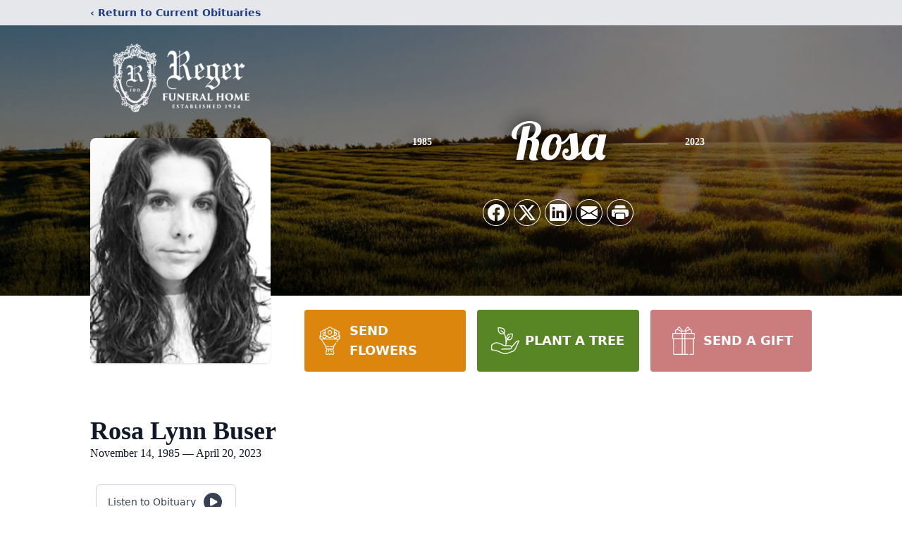

--- FILE ---
content_type: text/html; charset=utf-8
request_url: https://www.google.com/recaptcha/enterprise/anchor?ar=1&k=6LfjAMsqAAAAAEjKbtl7YJ1m89UYipi8fvqVkuTR&co=aHR0cHM6Ly93d3cucmVnZXJmdW5lcmFsaG9tZS5jb206NDQz&hl=en&type=image&v=PoyoqOPhxBO7pBk68S4YbpHZ&theme=light&size=invisible&badge=bottomright&anchor-ms=20000&execute-ms=30000&cb=u4m7mbuzfy9k
body_size: 48450
content:
<!DOCTYPE HTML><html dir="ltr" lang="en"><head><meta http-equiv="Content-Type" content="text/html; charset=UTF-8">
<meta http-equiv="X-UA-Compatible" content="IE=edge">
<title>reCAPTCHA</title>
<style type="text/css">
/* cyrillic-ext */
@font-face {
  font-family: 'Roboto';
  font-style: normal;
  font-weight: 400;
  font-stretch: 100%;
  src: url(//fonts.gstatic.com/s/roboto/v48/KFO7CnqEu92Fr1ME7kSn66aGLdTylUAMa3GUBHMdazTgWw.woff2) format('woff2');
  unicode-range: U+0460-052F, U+1C80-1C8A, U+20B4, U+2DE0-2DFF, U+A640-A69F, U+FE2E-FE2F;
}
/* cyrillic */
@font-face {
  font-family: 'Roboto';
  font-style: normal;
  font-weight: 400;
  font-stretch: 100%;
  src: url(//fonts.gstatic.com/s/roboto/v48/KFO7CnqEu92Fr1ME7kSn66aGLdTylUAMa3iUBHMdazTgWw.woff2) format('woff2');
  unicode-range: U+0301, U+0400-045F, U+0490-0491, U+04B0-04B1, U+2116;
}
/* greek-ext */
@font-face {
  font-family: 'Roboto';
  font-style: normal;
  font-weight: 400;
  font-stretch: 100%;
  src: url(//fonts.gstatic.com/s/roboto/v48/KFO7CnqEu92Fr1ME7kSn66aGLdTylUAMa3CUBHMdazTgWw.woff2) format('woff2');
  unicode-range: U+1F00-1FFF;
}
/* greek */
@font-face {
  font-family: 'Roboto';
  font-style: normal;
  font-weight: 400;
  font-stretch: 100%;
  src: url(//fonts.gstatic.com/s/roboto/v48/KFO7CnqEu92Fr1ME7kSn66aGLdTylUAMa3-UBHMdazTgWw.woff2) format('woff2');
  unicode-range: U+0370-0377, U+037A-037F, U+0384-038A, U+038C, U+038E-03A1, U+03A3-03FF;
}
/* math */
@font-face {
  font-family: 'Roboto';
  font-style: normal;
  font-weight: 400;
  font-stretch: 100%;
  src: url(//fonts.gstatic.com/s/roboto/v48/KFO7CnqEu92Fr1ME7kSn66aGLdTylUAMawCUBHMdazTgWw.woff2) format('woff2');
  unicode-range: U+0302-0303, U+0305, U+0307-0308, U+0310, U+0312, U+0315, U+031A, U+0326-0327, U+032C, U+032F-0330, U+0332-0333, U+0338, U+033A, U+0346, U+034D, U+0391-03A1, U+03A3-03A9, U+03B1-03C9, U+03D1, U+03D5-03D6, U+03F0-03F1, U+03F4-03F5, U+2016-2017, U+2034-2038, U+203C, U+2040, U+2043, U+2047, U+2050, U+2057, U+205F, U+2070-2071, U+2074-208E, U+2090-209C, U+20D0-20DC, U+20E1, U+20E5-20EF, U+2100-2112, U+2114-2115, U+2117-2121, U+2123-214F, U+2190, U+2192, U+2194-21AE, U+21B0-21E5, U+21F1-21F2, U+21F4-2211, U+2213-2214, U+2216-22FF, U+2308-230B, U+2310, U+2319, U+231C-2321, U+2336-237A, U+237C, U+2395, U+239B-23B7, U+23D0, U+23DC-23E1, U+2474-2475, U+25AF, U+25B3, U+25B7, U+25BD, U+25C1, U+25CA, U+25CC, U+25FB, U+266D-266F, U+27C0-27FF, U+2900-2AFF, U+2B0E-2B11, U+2B30-2B4C, U+2BFE, U+3030, U+FF5B, U+FF5D, U+1D400-1D7FF, U+1EE00-1EEFF;
}
/* symbols */
@font-face {
  font-family: 'Roboto';
  font-style: normal;
  font-weight: 400;
  font-stretch: 100%;
  src: url(//fonts.gstatic.com/s/roboto/v48/KFO7CnqEu92Fr1ME7kSn66aGLdTylUAMaxKUBHMdazTgWw.woff2) format('woff2');
  unicode-range: U+0001-000C, U+000E-001F, U+007F-009F, U+20DD-20E0, U+20E2-20E4, U+2150-218F, U+2190, U+2192, U+2194-2199, U+21AF, U+21E6-21F0, U+21F3, U+2218-2219, U+2299, U+22C4-22C6, U+2300-243F, U+2440-244A, U+2460-24FF, U+25A0-27BF, U+2800-28FF, U+2921-2922, U+2981, U+29BF, U+29EB, U+2B00-2BFF, U+4DC0-4DFF, U+FFF9-FFFB, U+10140-1018E, U+10190-1019C, U+101A0, U+101D0-101FD, U+102E0-102FB, U+10E60-10E7E, U+1D2C0-1D2D3, U+1D2E0-1D37F, U+1F000-1F0FF, U+1F100-1F1AD, U+1F1E6-1F1FF, U+1F30D-1F30F, U+1F315, U+1F31C, U+1F31E, U+1F320-1F32C, U+1F336, U+1F378, U+1F37D, U+1F382, U+1F393-1F39F, U+1F3A7-1F3A8, U+1F3AC-1F3AF, U+1F3C2, U+1F3C4-1F3C6, U+1F3CA-1F3CE, U+1F3D4-1F3E0, U+1F3ED, U+1F3F1-1F3F3, U+1F3F5-1F3F7, U+1F408, U+1F415, U+1F41F, U+1F426, U+1F43F, U+1F441-1F442, U+1F444, U+1F446-1F449, U+1F44C-1F44E, U+1F453, U+1F46A, U+1F47D, U+1F4A3, U+1F4B0, U+1F4B3, U+1F4B9, U+1F4BB, U+1F4BF, U+1F4C8-1F4CB, U+1F4D6, U+1F4DA, U+1F4DF, U+1F4E3-1F4E6, U+1F4EA-1F4ED, U+1F4F7, U+1F4F9-1F4FB, U+1F4FD-1F4FE, U+1F503, U+1F507-1F50B, U+1F50D, U+1F512-1F513, U+1F53E-1F54A, U+1F54F-1F5FA, U+1F610, U+1F650-1F67F, U+1F687, U+1F68D, U+1F691, U+1F694, U+1F698, U+1F6AD, U+1F6B2, U+1F6B9-1F6BA, U+1F6BC, U+1F6C6-1F6CF, U+1F6D3-1F6D7, U+1F6E0-1F6EA, U+1F6F0-1F6F3, U+1F6F7-1F6FC, U+1F700-1F7FF, U+1F800-1F80B, U+1F810-1F847, U+1F850-1F859, U+1F860-1F887, U+1F890-1F8AD, U+1F8B0-1F8BB, U+1F8C0-1F8C1, U+1F900-1F90B, U+1F93B, U+1F946, U+1F984, U+1F996, U+1F9E9, U+1FA00-1FA6F, U+1FA70-1FA7C, U+1FA80-1FA89, U+1FA8F-1FAC6, U+1FACE-1FADC, U+1FADF-1FAE9, U+1FAF0-1FAF8, U+1FB00-1FBFF;
}
/* vietnamese */
@font-face {
  font-family: 'Roboto';
  font-style: normal;
  font-weight: 400;
  font-stretch: 100%;
  src: url(//fonts.gstatic.com/s/roboto/v48/KFO7CnqEu92Fr1ME7kSn66aGLdTylUAMa3OUBHMdazTgWw.woff2) format('woff2');
  unicode-range: U+0102-0103, U+0110-0111, U+0128-0129, U+0168-0169, U+01A0-01A1, U+01AF-01B0, U+0300-0301, U+0303-0304, U+0308-0309, U+0323, U+0329, U+1EA0-1EF9, U+20AB;
}
/* latin-ext */
@font-face {
  font-family: 'Roboto';
  font-style: normal;
  font-weight: 400;
  font-stretch: 100%;
  src: url(//fonts.gstatic.com/s/roboto/v48/KFO7CnqEu92Fr1ME7kSn66aGLdTylUAMa3KUBHMdazTgWw.woff2) format('woff2');
  unicode-range: U+0100-02BA, U+02BD-02C5, U+02C7-02CC, U+02CE-02D7, U+02DD-02FF, U+0304, U+0308, U+0329, U+1D00-1DBF, U+1E00-1E9F, U+1EF2-1EFF, U+2020, U+20A0-20AB, U+20AD-20C0, U+2113, U+2C60-2C7F, U+A720-A7FF;
}
/* latin */
@font-face {
  font-family: 'Roboto';
  font-style: normal;
  font-weight: 400;
  font-stretch: 100%;
  src: url(//fonts.gstatic.com/s/roboto/v48/KFO7CnqEu92Fr1ME7kSn66aGLdTylUAMa3yUBHMdazQ.woff2) format('woff2');
  unicode-range: U+0000-00FF, U+0131, U+0152-0153, U+02BB-02BC, U+02C6, U+02DA, U+02DC, U+0304, U+0308, U+0329, U+2000-206F, U+20AC, U+2122, U+2191, U+2193, U+2212, U+2215, U+FEFF, U+FFFD;
}
/* cyrillic-ext */
@font-face {
  font-family: 'Roboto';
  font-style: normal;
  font-weight: 500;
  font-stretch: 100%;
  src: url(//fonts.gstatic.com/s/roboto/v48/KFO7CnqEu92Fr1ME7kSn66aGLdTylUAMa3GUBHMdazTgWw.woff2) format('woff2');
  unicode-range: U+0460-052F, U+1C80-1C8A, U+20B4, U+2DE0-2DFF, U+A640-A69F, U+FE2E-FE2F;
}
/* cyrillic */
@font-face {
  font-family: 'Roboto';
  font-style: normal;
  font-weight: 500;
  font-stretch: 100%;
  src: url(//fonts.gstatic.com/s/roboto/v48/KFO7CnqEu92Fr1ME7kSn66aGLdTylUAMa3iUBHMdazTgWw.woff2) format('woff2');
  unicode-range: U+0301, U+0400-045F, U+0490-0491, U+04B0-04B1, U+2116;
}
/* greek-ext */
@font-face {
  font-family: 'Roboto';
  font-style: normal;
  font-weight: 500;
  font-stretch: 100%;
  src: url(//fonts.gstatic.com/s/roboto/v48/KFO7CnqEu92Fr1ME7kSn66aGLdTylUAMa3CUBHMdazTgWw.woff2) format('woff2');
  unicode-range: U+1F00-1FFF;
}
/* greek */
@font-face {
  font-family: 'Roboto';
  font-style: normal;
  font-weight: 500;
  font-stretch: 100%;
  src: url(//fonts.gstatic.com/s/roboto/v48/KFO7CnqEu92Fr1ME7kSn66aGLdTylUAMa3-UBHMdazTgWw.woff2) format('woff2');
  unicode-range: U+0370-0377, U+037A-037F, U+0384-038A, U+038C, U+038E-03A1, U+03A3-03FF;
}
/* math */
@font-face {
  font-family: 'Roboto';
  font-style: normal;
  font-weight: 500;
  font-stretch: 100%;
  src: url(//fonts.gstatic.com/s/roboto/v48/KFO7CnqEu92Fr1ME7kSn66aGLdTylUAMawCUBHMdazTgWw.woff2) format('woff2');
  unicode-range: U+0302-0303, U+0305, U+0307-0308, U+0310, U+0312, U+0315, U+031A, U+0326-0327, U+032C, U+032F-0330, U+0332-0333, U+0338, U+033A, U+0346, U+034D, U+0391-03A1, U+03A3-03A9, U+03B1-03C9, U+03D1, U+03D5-03D6, U+03F0-03F1, U+03F4-03F5, U+2016-2017, U+2034-2038, U+203C, U+2040, U+2043, U+2047, U+2050, U+2057, U+205F, U+2070-2071, U+2074-208E, U+2090-209C, U+20D0-20DC, U+20E1, U+20E5-20EF, U+2100-2112, U+2114-2115, U+2117-2121, U+2123-214F, U+2190, U+2192, U+2194-21AE, U+21B0-21E5, U+21F1-21F2, U+21F4-2211, U+2213-2214, U+2216-22FF, U+2308-230B, U+2310, U+2319, U+231C-2321, U+2336-237A, U+237C, U+2395, U+239B-23B7, U+23D0, U+23DC-23E1, U+2474-2475, U+25AF, U+25B3, U+25B7, U+25BD, U+25C1, U+25CA, U+25CC, U+25FB, U+266D-266F, U+27C0-27FF, U+2900-2AFF, U+2B0E-2B11, U+2B30-2B4C, U+2BFE, U+3030, U+FF5B, U+FF5D, U+1D400-1D7FF, U+1EE00-1EEFF;
}
/* symbols */
@font-face {
  font-family: 'Roboto';
  font-style: normal;
  font-weight: 500;
  font-stretch: 100%;
  src: url(//fonts.gstatic.com/s/roboto/v48/KFO7CnqEu92Fr1ME7kSn66aGLdTylUAMaxKUBHMdazTgWw.woff2) format('woff2');
  unicode-range: U+0001-000C, U+000E-001F, U+007F-009F, U+20DD-20E0, U+20E2-20E4, U+2150-218F, U+2190, U+2192, U+2194-2199, U+21AF, U+21E6-21F0, U+21F3, U+2218-2219, U+2299, U+22C4-22C6, U+2300-243F, U+2440-244A, U+2460-24FF, U+25A0-27BF, U+2800-28FF, U+2921-2922, U+2981, U+29BF, U+29EB, U+2B00-2BFF, U+4DC0-4DFF, U+FFF9-FFFB, U+10140-1018E, U+10190-1019C, U+101A0, U+101D0-101FD, U+102E0-102FB, U+10E60-10E7E, U+1D2C0-1D2D3, U+1D2E0-1D37F, U+1F000-1F0FF, U+1F100-1F1AD, U+1F1E6-1F1FF, U+1F30D-1F30F, U+1F315, U+1F31C, U+1F31E, U+1F320-1F32C, U+1F336, U+1F378, U+1F37D, U+1F382, U+1F393-1F39F, U+1F3A7-1F3A8, U+1F3AC-1F3AF, U+1F3C2, U+1F3C4-1F3C6, U+1F3CA-1F3CE, U+1F3D4-1F3E0, U+1F3ED, U+1F3F1-1F3F3, U+1F3F5-1F3F7, U+1F408, U+1F415, U+1F41F, U+1F426, U+1F43F, U+1F441-1F442, U+1F444, U+1F446-1F449, U+1F44C-1F44E, U+1F453, U+1F46A, U+1F47D, U+1F4A3, U+1F4B0, U+1F4B3, U+1F4B9, U+1F4BB, U+1F4BF, U+1F4C8-1F4CB, U+1F4D6, U+1F4DA, U+1F4DF, U+1F4E3-1F4E6, U+1F4EA-1F4ED, U+1F4F7, U+1F4F9-1F4FB, U+1F4FD-1F4FE, U+1F503, U+1F507-1F50B, U+1F50D, U+1F512-1F513, U+1F53E-1F54A, U+1F54F-1F5FA, U+1F610, U+1F650-1F67F, U+1F687, U+1F68D, U+1F691, U+1F694, U+1F698, U+1F6AD, U+1F6B2, U+1F6B9-1F6BA, U+1F6BC, U+1F6C6-1F6CF, U+1F6D3-1F6D7, U+1F6E0-1F6EA, U+1F6F0-1F6F3, U+1F6F7-1F6FC, U+1F700-1F7FF, U+1F800-1F80B, U+1F810-1F847, U+1F850-1F859, U+1F860-1F887, U+1F890-1F8AD, U+1F8B0-1F8BB, U+1F8C0-1F8C1, U+1F900-1F90B, U+1F93B, U+1F946, U+1F984, U+1F996, U+1F9E9, U+1FA00-1FA6F, U+1FA70-1FA7C, U+1FA80-1FA89, U+1FA8F-1FAC6, U+1FACE-1FADC, U+1FADF-1FAE9, U+1FAF0-1FAF8, U+1FB00-1FBFF;
}
/* vietnamese */
@font-face {
  font-family: 'Roboto';
  font-style: normal;
  font-weight: 500;
  font-stretch: 100%;
  src: url(//fonts.gstatic.com/s/roboto/v48/KFO7CnqEu92Fr1ME7kSn66aGLdTylUAMa3OUBHMdazTgWw.woff2) format('woff2');
  unicode-range: U+0102-0103, U+0110-0111, U+0128-0129, U+0168-0169, U+01A0-01A1, U+01AF-01B0, U+0300-0301, U+0303-0304, U+0308-0309, U+0323, U+0329, U+1EA0-1EF9, U+20AB;
}
/* latin-ext */
@font-face {
  font-family: 'Roboto';
  font-style: normal;
  font-weight: 500;
  font-stretch: 100%;
  src: url(//fonts.gstatic.com/s/roboto/v48/KFO7CnqEu92Fr1ME7kSn66aGLdTylUAMa3KUBHMdazTgWw.woff2) format('woff2');
  unicode-range: U+0100-02BA, U+02BD-02C5, U+02C7-02CC, U+02CE-02D7, U+02DD-02FF, U+0304, U+0308, U+0329, U+1D00-1DBF, U+1E00-1E9F, U+1EF2-1EFF, U+2020, U+20A0-20AB, U+20AD-20C0, U+2113, U+2C60-2C7F, U+A720-A7FF;
}
/* latin */
@font-face {
  font-family: 'Roboto';
  font-style: normal;
  font-weight: 500;
  font-stretch: 100%;
  src: url(//fonts.gstatic.com/s/roboto/v48/KFO7CnqEu92Fr1ME7kSn66aGLdTylUAMa3yUBHMdazQ.woff2) format('woff2');
  unicode-range: U+0000-00FF, U+0131, U+0152-0153, U+02BB-02BC, U+02C6, U+02DA, U+02DC, U+0304, U+0308, U+0329, U+2000-206F, U+20AC, U+2122, U+2191, U+2193, U+2212, U+2215, U+FEFF, U+FFFD;
}
/* cyrillic-ext */
@font-face {
  font-family: 'Roboto';
  font-style: normal;
  font-weight: 900;
  font-stretch: 100%;
  src: url(//fonts.gstatic.com/s/roboto/v48/KFO7CnqEu92Fr1ME7kSn66aGLdTylUAMa3GUBHMdazTgWw.woff2) format('woff2');
  unicode-range: U+0460-052F, U+1C80-1C8A, U+20B4, U+2DE0-2DFF, U+A640-A69F, U+FE2E-FE2F;
}
/* cyrillic */
@font-face {
  font-family: 'Roboto';
  font-style: normal;
  font-weight: 900;
  font-stretch: 100%;
  src: url(//fonts.gstatic.com/s/roboto/v48/KFO7CnqEu92Fr1ME7kSn66aGLdTylUAMa3iUBHMdazTgWw.woff2) format('woff2');
  unicode-range: U+0301, U+0400-045F, U+0490-0491, U+04B0-04B1, U+2116;
}
/* greek-ext */
@font-face {
  font-family: 'Roboto';
  font-style: normal;
  font-weight: 900;
  font-stretch: 100%;
  src: url(//fonts.gstatic.com/s/roboto/v48/KFO7CnqEu92Fr1ME7kSn66aGLdTylUAMa3CUBHMdazTgWw.woff2) format('woff2');
  unicode-range: U+1F00-1FFF;
}
/* greek */
@font-face {
  font-family: 'Roboto';
  font-style: normal;
  font-weight: 900;
  font-stretch: 100%;
  src: url(//fonts.gstatic.com/s/roboto/v48/KFO7CnqEu92Fr1ME7kSn66aGLdTylUAMa3-UBHMdazTgWw.woff2) format('woff2');
  unicode-range: U+0370-0377, U+037A-037F, U+0384-038A, U+038C, U+038E-03A1, U+03A3-03FF;
}
/* math */
@font-face {
  font-family: 'Roboto';
  font-style: normal;
  font-weight: 900;
  font-stretch: 100%;
  src: url(//fonts.gstatic.com/s/roboto/v48/KFO7CnqEu92Fr1ME7kSn66aGLdTylUAMawCUBHMdazTgWw.woff2) format('woff2');
  unicode-range: U+0302-0303, U+0305, U+0307-0308, U+0310, U+0312, U+0315, U+031A, U+0326-0327, U+032C, U+032F-0330, U+0332-0333, U+0338, U+033A, U+0346, U+034D, U+0391-03A1, U+03A3-03A9, U+03B1-03C9, U+03D1, U+03D5-03D6, U+03F0-03F1, U+03F4-03F5, U+2016-2017, U+2034-2038, U+203C, U+2040, U+2043, U+2047, U+2050, U+2057, U+205F, U+2070-2071, U+2074-208E, U+2090-209C, U+20D0-20DC, U+20E1, U+20E5-20EF, U+2100-2112, U+2114-2115, U+2117-2121, U+2123-214F, U+2190, U+2192, U+2194-21AE, U+21B0-21E5, U+21F1-21F2, U+21F4-2211, U+2213-2214, U+2216-22FF, U+2308-230B, U+2310, U+2319, U+231C-2321, U+2336-237A, U+237C, U+2395, U+239B-23B7, U+23D0, U+23DC-23E1, U+2474-2475, U+25AF, U+25B3, U+25B7, U+25BD, U+25C1, U+25CA, U+25CC, U+25FB, U+266D-266F, U+27C0-27FF, U+2900-2AFF, U+2B0E-2B11, U+2B30-2B4C, U+2BFE, U+3030, U+FF5B, U+FF5D, U+1D400-1D7FF, U+1EE00-1EEFF;
}
/* symbols */
@font-face {
  font-family: 'Roboto';
  font-style: normal;
  font-weight: 900;
  font-stretch: 100%;
  src: url(//fonts.gstatic.com/s/roboto/v48/KFO7CnqEu92Fr1ME7kSn66aGLdTylUAMaxKUBHMdazTgWw.woff2) format('woff2');
  unicode-range: U+0001-000C, U+000E-001F, U+007F-009F, U+20DD-20E0, U+20E2-20E4, U+2150-218F, U+2190, U+2192, U+2194-2199, U+21AF, U+21E6-21F0, U+21F3, U+2218-2219, U+2299, U+22C4-22C6, U+2300-243F, U+2440-244A, U+2460-24FF, U+25A0-27BF, U+2800-28FF, U+2921-2922, U+2981, U+29BF, U+29EB, U+2B00-2BFF, U+4DC0-4DFF, U+FFF9-FFFB, U+10140-1018E, U+10190-1019C, U+101A0, U+101D0-101FD, U+102E0-102FB, U+10E60-10E7E, U+1D2C0-1D2D3, U+1D2E0-1D37F, U+1F000-1F0FF, U+1F100-1F1AD, U+1F1E6-1F1FF, U+1F30D-1F30F, U+1F315, U+1F31C, U+1F31E, U+1F320-1F32C, U+1F336, U+1F378, U+1F37D, U+1F382, U+1F393-1F39F, U+1F3A7-1F3A8, U+1F3AC-1F3AF, U+1F3C2, U+1F3C4-1F3C6, U+1F3CA-1F3CE, U+1F3D4-1F3E0, U+1F3ED, U+1F3F1-1F3F3, U+1F3F5-1F3F7, U+1F408, U+1F415, U+1F41F, U+1F426, U+1F43F, U+1F441-1F442, U+1F444, U+1F446-1F449, U+1F44C-1F44E, U+1F453, U+1F46A, U+1F47D, U+1F4A3, U+1F4B0, U+1F4B3, U+1F4B9, U+1F4BB, U+1F4BF, U+1F4C8-1F4CB, U+1F4D6, U+1F4DA, U+1F4DF, U+1F4E3-1F4E6, U+1F4EA-1F4ED, U+1F4F7, U+1F4F9-1F4FB, U+1F4FD-1F4FE, U+1F503, U+1F507-1F50B, U+1F50D, U+1F512-1F513, U+1F53E-1F54A, U+1F54F-1F5FA, U+1F610, U+1F650-1F67F, U+1F687, U+1F68D, U+1F691, U+1F694, U+1F698, U+1F6AD, U+1F6B2, U+1F6B9-1F6BA, U+1F6BC, U+1F6C6-1F6CF, U+1F6D3-1F6D7, U+1F6E0-1F6EA, U+1F6F0-1F6F3, U+1F6F7-1F6FC, U+1F700-1F7FF, U+1F800-1F80B, U+1F810-1F847, U+1F850-1F859, U+1F860-1F887, U+1F890-1F8AD, U+1F8B0-1F8BB, U+1F8C0-1F8C1, U+1F900-1F90B, U+1F93B, U+1F946, U+1F984, U+1F996, U+1F9E9, U+1FA00-1FA6F, U+1FA70-1FA7C, U+1FA80-1FA89, U+1FA8F-1FAC6, U+1FACE-1FADC, U+1FADF-1FAE9, U+1FAF0-1FAF8, U+1FB00-1FBFF;
}
/* vietnamese */
@font-face {
  font-family: 'Roboto';
  font-style: normal;
  font-weight: 900;
  font-stretch: 100%;
  src: url(//fonts.gstatic.com/s/roboto/v48/KFO7CnqEu92Fr1ME7kSn66aGLdTylUAMa3OUBHMdazTgWw.woff2) format('woff2');
  unicode-range: U+0102-0103, U+0110-0111, U+0128-0129, U+0168-0169, U+01A0-01A1, U+01AF-01B0, U+0300-0301, U+0303-0304, U+0308-0309, U+0323, U+0329, U+1EA0-1EF9, U+20AB;
}
/* latin-ext */
@font-face {
  font-family: 'Roboto';
  font-style: normal;
  font-weight: 900;
  font-stretch: 100%;
  src: url(//fonts.gstatic.com/s/roboto/v48/KFO7CnqEu92Fr1ME7kSn66aGLdTylUAMa3KUBHMdazTgWw.woff2) format('woff2');
  unicode-range: U+0100-02BA, U+02BD-02C5, U+02C7-02CC, U+02CE-02D7, U+02DD-02FF, U+0304, U+0308, U+0329, U+1D00-1DBF, U+1E00-1E9F, U+1EF2-1EFF, U+2020, U+20A0-20AB, U+20AD-20C0, U+2113, U+2C60-2C7F, U+A720-A7FF;
}
/* latin */
@font-face {
  font-family: 'Roboto';
  font-style: normal;
  font-weight: 900;
  font-stretch: 100%;
  src: url(//fonts.gstatic.com/s/roboto/v48/KFO7CnqEu92Fr1ME7kSn66aGLdTylUAMa3yUBHMdazQ.woff2) format('woff2');
  unicode-range: U+0000-00FF, U+0131, U+0152-0153, U+02BB-02BC, U+02C6, U+02DA, U+02DC, U+0304, U+0308, U+0329, U+2000-206F, U+20AC, U+2122, U+2191, U+2193, U+2212, U+2215, U+FEFF, U+FFFD;
}

</style>
<link rel="stylesheet" type="text/css" href="https://www.gstatic.com/recaptcha/releases/PoyoqOPhxBO7pBk68S4YbpHZ/styles__ltr.css">
<script nonce="SVOd7AF4EU_KV6JzbpFaXA" type="text/javascript">window['__recaptcha_api'] = 'https://www.google.com/recaptcha/enterprise/';</script>
<script type="text/javascript" src="https://www.gstatic.com/recaptcha/releases/PoyoqOPhxBO7pBk68S4YbpHZ/recaptcha__en.js" nonce="SVOd7AF4EU_KV6JzbpFaXA">
      
    </script></head>
<body><div id="rc-anchor-alert" class="rc-anchor-alert"></div>
<input type="hidden" id="recaptcha-token" value="[base64]">
<script type="text/javascript" nonce="SVOd7AF4EU_KV6JzbpFaXA">
      recaptcha.anchor.Main.init("[\x22ainput\x22,[\x22bgdata\x22,\x22\x22,\[base64]/[base64]/[base64]/[base64]/[base64]/[base64]/KGcoTywyNTMsTy5PKSxVRyhPLEMpKTpnKE8sMjUzLEMpLE8pKSxsKSksTykpfSxieT1mdW5jdGlvbihDLE8sdSxsKXtmb3IobD0odT1SKEMpLDApO08+MDtPLS0pbD1sPDw4fFooQyk7ZyhDLHUsbCl9LFVHPWZ1bmN0aW9uKEMsTyl7Qy5pLmxlbmd0aD4xMDQ/[base64]/[base64]/[base64]/[base64]/[base64]/[base64]/[base64]\\u003d\x22,\[base64]\x22,\[base64]/Dq0zDkGzDqArCl3cFGWF/[base64]/w6HDjsK3cMKgw6g/McKLBsKtwrQHwpYBR8Kfw5kAworCmEQiZEcEwrHCimLDp8KkM0zCusKgwp0NwonCpyLDkwAxw7MzGsKbwokLwo02ClXCjsKhw4ATwqbDvBrCvmp8J0/DtsOoES4ywokrwoVqYQLDkA3DqsKpw4o8w7nDiXgjw6UbwoJdNkXCgcKawpAlwq0IwoRpw5FRw5xowqUEYjsrwp/CqTnDt8KdwpbDhFk+E8Klw67Dm8KkFn4IHTjCmMKDahHDv8OrYsOVwobCuRFAL8KlwrYbKsO4w5dVT8KTB8KgXXN9wpXDtcOmwqXCsWkxwqpjwoXCjTXDgcKAe1VNw59Pw612ES/[base64]/CqzRZdMOlwojDngdidgZUw4PDsMKPA8ODw4zClTImBcKGTHjDvFXCpxw9w5AMJ8O5asOAw5HCiGjDq38hPsOPw795ZMO3w43Du8KRwr9/[base64]/CkMKxKR/CsMOXwqDDt8OBw44BJ1Nnwp7CgMK5w4BCC8Kew6HDj8K8EMK8w77ClcK2wrLCvmE3PsKgwrYPw7tcEsKhwoHCv8KiLivChcOrdCfDhMKHATXCicKcwqPCqVDDkEXCqsOFwqEAw6LCgcOWCH/DnRrCjWTDnsOVw7PDiDPDpDdVw6YYesKjR8OawrrCpgvDgDjCvj7CkDUoWkQNwrUAwqDCmgQVdsOoMsOAw4RNZmkDwosaMlrDvCnDp8O5w6DDkMKZwowTw5JWw5RzLcOPwrgZwp7DrsKhw4wLw5PClcKFRcOlU8OgA8O2Gh0/wq4/w5hiecOxwpQ9eivDocKnIsKyZg3CmcOAwqHDjWTCmcKlw7hCwpAAw4EKw77CoDsiP8KdbWFSCsK8w7BaPhojwr/[base64]/[base64]/CqcKSCzvDiFnDq8KhwqRNcsOVH05mw7tUwprCvcKqwohOJwxyw5XDvsKbC8Onwr/[base64]/CpQkabMKZA8OkACNIw5d0bhXDp8KVScKXwqE1aMKCVX/[base64]/Du8KPc8ODIsOpGSZ1csK4HMK0QURmFTfDosOvwoc9QMOPHXVNPzFtwrnCgcKwCW3CgHTDkGvDmjXCtMKZwokwDsOhwpHCjC3Dg8OuTQLDol8cDDhNT8O5dcK/VGfDqidEw5czNy3Dg8Kfwo/[base64]/[base64]/DlkYdw7bDnSBhw5rDnMKxwoXDqxnCnMO+w7FywqLDnUjCm8KzJSkAw5/Ckz3CvMK0JsKFY8OvahTCn180VMKLW8OrQjLCmMOYw4NKC2PDvGYzW8K/w4HDgMKDBcO6P8K/KsKSw4nDvFfDrivDo8K1V8Knwo1bwoLDnhI5bE7DoUvCj1BTTFpjwoTDtFPCo8O8c2fCn8KraMKiU8K5T1TCisK9wqHDksKpF2LDlGLDt2kXw4PCuMKUw73Cm8KkwoJDQAjCmMKFwrduacOtw6DDjFDDkcOFwp/Ci2ZaT8KSwq05FMKAwqDCqnt7OHLDpRhhw6DCg8Kfw6glcgrCuDdjw4HChXsqJmDDnDpLRcOuw7o4F8O1MCE3wonDqcKzw5vDvsOOw4HDj0rDjcO3wqjCmmHDq8Ofw4jDncKZwqtrSyDCgsKBw67DqMOqIwsxHUXDucO4w7wJX8OqR8O+w5ZXW8KFw5kmwrLCvMO/[base64]/aX9dZVInw4vCvMK2dcKvw7jCjsOkUcO8wrFvNcODVFXCsGDDqUvCicKQwo7CpgwxwqN8P8KqH8KkKsKYPsKDd2jDnMOxwqoENBzDjyFmwrfCoA1nw6tnUHhSw54Rw54Cw5rCgMKZRcKMcG0sw7QcS8KGw5/ClcK8YEzCrz4Yw4ITw6nDh8OtJmzDgcOaeHXDrsKIwpjDs8O6w7rClcOeD8OKcQTDmcOMCMOgwpUedTfDr8OCwq0xZsKPwo/[base64]/[base64]/w4rDusOCW3PDtFkSw6Qww5bCkFhSwogQWg/DiMKjDcOrwpnCrxgAwrkFBxbCjxnCoSEFIMOcMRvDnhfDtUvCk8KHU8KgNWTDiMOXCwYGbMONV0LCtsKaasOHbMO8wolecg/[base64]/DiCDCtcOnw7PDvcKCw68swqfDqm7DicKjBRNww6cwwozDvMOrwpPClMOSwpBgwp7DsMKjMUPCvWLCtVB4FMOWT8OUBkBnMwnDjlQ5w7xvwrPDt05Qw5U/w4hBAjjDmMKUwqjDp8OkZsOkMsO0flDDglbChGvCgsKWIFjCkcKwKR0/w4PCo2TCncKEwqfDog/DkQczwrMDTMOuSwo3woQ8ZgfCp8Kgw6FQw6sWYDPDlWVhwroGwrPDhkTDuMKgwolrBx7CtzbChsKhAMKpw6l3w7hHBMOsw7vCgmPDpUHDn8OORsKdUWzDgUQxIMOeZAVFw6HDqcOMTkHCrsK1w41oHw7Do8KRw63CmsKkw4VUQUnCkQnCncKOMiZWKMOTAMK8w6/CqMK8OmQiwoUfw4/[base64]/w4Jbw7vCiMOFwrTCq3BmZTfDlnvDrsKRP8KWEFNNfiQ2ccKUwqtTwrjCu1UBw5BZwrheMQ5Zw4cvSwnCmz/[base64]/CpAvCjMKcw4HCrVvCmMO6w6/DjcOyw7Njw7sVZMObDgXChsKewrbCo0nCksOhw6/DmAkdEsOhw5/ClyvCsnzChsKQXU/DqzTCgMOUTF3CiEZ0fcOBwozDvSYaXiPCr8KCw5AGcHRvwpzCjhzCkVlXMQZgw4vClS8FbFgcCTLCtXtNw6LDvw/CrDLDosOjwp7DolRhwp9eY8Ksw77DscK2w5DDqh4hwqpHw7PDg8OBBDUEw5PDqMOFwoPChiLCg8OaIEtDwqB6fBAvw57Djj89w6BEw7gHWsKhd2tkwr16DsOyw4wlFMO1woDDtcOSwqcUw77Cq8KUT8KWwoXCpsOUIcOQEcKgw4oRw4TDjzt3PWzCpioHMBzDp8K/[base64]/wpxSw7TDtG4+NcKlw7LDucOcw6fCncKdwoDDqgAJwpvCjcOCw5ZZC8Kgw5dww5/[base64]/Dt2ljVmAaw7HDmMKlw446IEvCucO8wpM0DSkTw4sgw7NdHcKndxTCl8Omwq/Ctg98EMOAwol7wpZZZMOMBMKYwpQ7NXA6RsKcwr/CuCzCpwM3wpB2w5/CpsKHw71vS1XDo2Byw5RYwqzDssKoRXAwwrLCglQZBzIBw5jDmMOeN8OMw5XDhsOTwr3Dt8KDwqsswpVBMAB+a8KqwqnDpBcdw5zDssOPScOBw4TDo8KswovDqsOqwp/DtMK2woPCoU/Djz3CrcKPw5wkXMOOw4UtPGjCjhA5ZU7Do8O/AsOJb8OJwqXClBFIaMKZFETDr8K8ZMOWwqdEwqlcwokkDsK9wpoLb8OAbDINwp1Ww7vDlRPDrm0QD1LCv2XDuzNuw6Q/wqnCkl42w7DDmcKqwo0wCkLDim7Dr8OIA1/DksOXwog1NcKEwrbDgSQ3w7cfw6TClcOpw6tdwpVDf0fCpzkhw5RlwpHDlMOEHW3CrUUgEmnCjcOWwp8gw5nCnRXDm8Ovw4PCssKFekchwpAfw5oORMK9QMKWw5PDvcO4w6TCmMKLw5YWRh/Cv3Vhd2YAw4cnLcOEw6d9wpZgwr3DvcKSQMOPJTLCuHjDlEnCj8O3fh01w5DCt8ONY0XDsHwvwrXCr8K/w5vDpk9Pwqs0GXXCrsOnwplVwpBJwoUdwoLCmDTDvcKKYXvDvHY4RyjDjcObw5/[base64]/ai3DsC3Dlw03dDshWW3Do8KWdsOBRcOZKcOqG8Kyb8OQKcKuw4nDhD1yeMKfdD4fwqPCskHDk8OKwrHCpwzDoz4Pw7kVwr/CknwCwr7CmsK3wrzDrHzDr03DuSPDh2sxw5nCp2AZHsKWXyjDqsOqBcK1w7LDjxYeQsK+Gh/[base64]/ChQPDsMOLGSnDhMKaw5/CicOswobCsMKAwqYCwoMVw6tSTzl8w5EewrI1wojDvgLClXtyASpMwpTDixZow6nDv8O0w5HDuhkMKsK4w4wtw4zCgcO1I8O4FRPCjRTCuXPCqhMCw7BhwrLDkxRdQcODV8K/JcKxwrlNKXgUOh3Dq8KyHk53w5jCllXCuQXCtMO9f8Oww5UhwoMawpA9w5vDlhDCghcpVjoDGVnCm0/DrhnDhDluP8Ouwqhtw7/[base64]/[base64]/[base64]/wqPCoV/CucOLwqfCqSvCiMKcwpHDqH7Ds3nCqsOrw5/DnsK4N8OaGsKgw4FzOcKaw5Ihw4bClMKWDMOiwr3Dim1RwqPDkhYIw6VuwqXCig0Mwo7DssOew4FaMcKUR8O3Qj7ChSNWSU4wHsOPUcKWw5ogL2DDoRLCq3XDlcO5wpTDixgawqTDl27CsB3ChsOiCMOtU8OvwrDDmcOZDMKZwp/CpsO4K8K6w7MUwqEfB8OGL8KpZMO6w6kpW0LCncOWw7XDtGd+JmjCtsOfJcO1wrx9B8Kaw5nDj8K2woLCs8KPwqbCtQ3Du8KiRcK4OMKEWMOvwoItD8OQwo0Xw7NAw5I+e07ChcK0bcOfXA/[base64]/Cg3VSfMOBYMKiU28IwqUKw53DlMOME8OowpMyw40HecOjwocJXkh5PsKbD8Kpw6DDsMOvDMOyalrDv1dXIyUrfmZowrXCqsKkIMKNIcO/woLDpynDn0DCrRpNwolEw4TDgXsoERFkUMOAcjl4w5TCkHPCtcKww4F+wo/[base64]/wo3CrxUewoR3BXjDgsKjw67DkMONUzFnCjdvwpbCoMK7IXrDhkR2w4LCvzNZwpXDtsKiVljCsUDCtznDkX3CiMKqTsOTwqMIJcO8HcO7w7Q+f8KPwo5MJsKiw5RZTlbDn8KrJMKjw5ALwoRFP8OhwpHCu8O+woTDn8O5cBp9VHdvwoscfHnCu098w6fDmUN2cEPDq8O/GykBB23DrsOqwqgew6HDjVbCgEbDvW/DocOvYFx6BHcfbSk2acK6wrB4LBN8fsOJRsOtNsOIw70GW2kaQDZHwpfDhcOgCUs0MCzDlMO6w44dw7fDsCZHw4kaATwXUcKowqApOsKlNHhVwojCqcKewqYAwrFaw4Y/WMO8w4PCtMOZMcOVVVxIwr/Cj8O1w4jCumXDiR/DkcKMYMOHMCkEw43CnMKYwokpSWx3wrXDhnvCgcOSbsKMwqtmfBTDiBzCt3FMwoN8JxFhw4Fuw6DDucKoMjvDrmrCgcOOOTvCiifCvsOnwrsmw5LDgMOQbznDrVA3KBTDisOmwqDDusOXwp5cZcO/ZMKMwpk4ADM0fMOrwoYEw7JVFGQWLxgwLMOTw70ZUQ8hEFTCrsO8ZsOIwo/Dk1/DhsKdQDbCkTTCln53fsOsw68hw5/CjcK+wqJYw45Qw5owOkAdMWASEA7CqsO8RsKSWyEaK8O6woURYMOpwotMS8KXJi5EwqNwJ8O/w5XCjMOdSjZ5wrQ8wrDCiz/[base64]/woBeCBcQLRtcD8Omw5k7ZUouwrFqVsKMwpHDoMOlVAzCvMKMw6hudAjCjx8vwrdWwqBBFcK3w4rCoGMYHMKaw5INw6/Dgw7Di8ObDsKbFsOWHw/CojbCisOvw5/[base64]/wp0UwolCwpRjwox8wpUSfn/Dpl5aUAnCgMK7w4MPOcOpwrgqw7bCiiTClSxYw5vCkMOIwr45w6sLP8O2wpEyUktrZcO8TxbDqUXCocOGwpZzwrA0wrvCik/DohUeS3cfCcK/w5rCmMOiwqtAQEsRw7gbJzzDhHQcc1IXw5FJw7QhFsKYJMKhB13CnsO8QMOwBMKCQHfDtlNtNQM3wqZ0wo4UN0Q4OwQ/[base64]/DkMKFw7XDnSDCmMOPODnCoMO/EcK8wqjClXdiWcO/c8OefsOhMcOlw7zDgWzCucKRdCYjw6drFcOuSFEBQMOpDcOaw6vDvMKww5DCvcOlBcKwdxxDw4jCtcKUw7tYwpDCoE7ChMOpw4bCsUfCrknDoXB6wqXCqFh1w4TDsjPDsW95wovDsW7DjMO6fnPCo8OBwotde8KtOkoJB8Kew7I/w7bDoMKvw5rCoSoPWcOWw73DqcK3wpJVwpQuYsK1X1fDh03DiMOZwo3Co8Kqwq1YwpzDpH3CnAXCksK8w7xYXGNkbFrChlzCrS/Cj8KXwqDDvcOOWcOgQMKpwrksG8KJwqBpw4h3wrxrwqRoB8Oww4bCkBHCgMKFbV8ZPcOHwqnDlSt1wr9xUcKrNsOyZBrCs1FgDkPCnhpgw5YaVcKsL8KTw6LDq1nCmzrDpsKLacOvwqLCmWrCsHTCjG/CphJmPMKfw6XCoAUYwqJvwrjDmmlONV4MNjsBwrrDnTDDq8OjdCHDpMOZQgchwowrwrItwqNYwpHCsUsbw7fCmRfChcOdNE3CjyEOw6vCqzYiZX7CiRMVRMOpQ1nCmH8Lw5TDmcKrwptAWlnCilUKPMKhJsKrwovDgQLCoVDDjcK6f8Kpw4/CvMOtwqciAx3DqsO5X8K3w5cGCMKZw5glwrjCp8KYJ8Kfw7ciw50bf8OyWk/DvMOwwq5Bw7TCncKpw5HDv8OVEAHDmMKkYjfCnWbDtE7ChsK6wqg3YMK1C34eI1Q7fXFuw4XDux5bw6TDuELDgcOEwq0kw5fCq1AZCD3DhnxmEWvDuW89wo8aWhbCncO0w6jCkBQLw5p5w5zDvsKCwp/[base64]/[base64]/wqUxchrDlcOsKsOAScK/w79XwrEeOhPDnMO8P8OTJ8O0HEHDr3cIw73DqMOBShjDtkbClCdbw7PCkS8ABsOnMcONwp3Cplg2w4/DsEjDrSLCgUfDuRDClTHDmsKPwrkQXsKJXnTDsCrCncKwUcOJVn3CoGHCikfCrDfCrsODeiVzwqZLw4LCucKmw67DoGDCpsOkw5jCrMO/fyHCtC3Du8OdP8K6aMOKBsKpZ8Ktw6fDt8OZw5UffUHCgibCocOEbsKhwqjCocKMFFogA8Obw6dDLlkFwoRHDzLCnMODEcKJwpwyV8K6w78Nw7nDqsKSw4bDmcO4w6PCrMKCah/Cvjlxw7HDvD7CtnXDn8OiBMOAw4dBIMKmw7x6ccOPw4xwcmRQw6trwqPDi8KAw7DDrsOHak4tTMOBwojCuyDCu8OHQ8KfwpLDo8Omw5XCjxPDpcOtwrprfsOOClVQYsK/[base64]/PwNCwp0PwpbDnMKfwoFnAmnDgcOhAcO7J8KxKHkWYz8IXMOvw6oATifDkMKzB8KrNsKxw7zCpsOuwqgjbsKpG8K/M0RkTsKNXcK3GcKkw4g3H8Owwo7DocKrZmjCkQLDiMKnPMKgwqYfw4PDl8O6w4HCg8K6DGHDocK6PnHDmcKNw6jCisKDHj3ClsKFSsKJwrcHwqXCmcK/bxrCkHthf8KowoDCpBvChGFFSH/DoMOKTkLCv2DDlcK3BDZjJ2LDoEHCssK3eRrDlV/DsMOtcMOrwoMMw5TDpMO6wrdSw47DtjdjwqjCmQLCigfCpMKJw4UeLxnCjcKAwobCiT/DisO8AMOjwqdLO8O4ODLCusKKwrDCrx/Dt3Q5wplxMioPbGh6wpw0wpTDrmh6TcOkw40+IcOhw7bCmMKtw6fDqgpLw7t3w60Gw5lUZgLDgQMwKcKMwrjDpgHChhA8UxTCq8ODOsKdw53DqUvDs0dqw7hOwoPCtg3CqzPClcO3TcObw5A2fU/Ck8OESsKfYMOTAsKBXsOEOcKFw4/Ck0F4w61bUlsFwrVPwoc9NEc8A8KMNMOzw7fDm8KpN0/CsTVpRz/Dlw7DrX/CiMK/SMKNfUbDmwJjb8K+wpnDgcK9w5ENVX1BwrsePQ7CgGtlwrdgw6liwoTCnHnCgsO3wqDDklHDi2pZwpTDqsKKZsK/TWTCpsOYwqIrw6rCrzUUe8K2M8KLwos0w7YuwpUbIcKbFyAdwqjCvsKxw6bDgRLDgsK0wrp8w7YZc2Fawro+AlBubsK3wp7DnAzCmsO4EcO3wptawrnDkQZ3woTDiMKTwrxrKsOVYcKzwpdFw7XDpcK/[base64]/DqcOZRMKFw7zDgcOFwq3DvFEncT/CjcKtcsOXwql6cl1Nw5NVVGjDuMOMwqvDkMOoGQfChSjDojPCg8O+wrBbVQXDosKWw7RJw73CkFt5HsO+w4o6HEDDtFJ7w6zCmMONZsORQMK5w6FCVsOyw5fCtMKnwrhIMcKXw6jDji5ebsK/wqLCrHDCksKhfV10JMOZJMOhwohtGMKVw5kddVRhw612woJ4w4nClwrCr8OEJm0OwrMxw4odwr4vw693EsKKbcO9acO5wqp9w6Q5wqTDpHlRwo90w7zCqS/CmyFYfz1bw68nGMKKwrjCpMOEwpDCvsK7w60/wolKw5U0w61nw4LCqHTCvMKMNMKedHR9V8KmwpJHY8OcNUB6Q8OJcyvCqhIWwoNKSMK/CErCvW3CisKQGMO9w4fDkWTDrifDpV5cLMO6wpXDngN8bmXCssKXKMKNw5Emw4dvw5/[base64]/CpMOGQ1XDsXvDpD1uw4jCsm5He8Kew4/DsG/CnU1Aw78xw7DDlHHCtUHDqQPDgcKADsOPw6RnS8OTFnvDu8Oaw7jDkncpPMOIwrfDhF3CkDduIMKAcFLDpMKTVC7CrzPDmsKQOcO8wrRTNA/CkQbCihpGw6bDkn7CksOCwqsXNx4rQx5ocAcBGMO3w5s7UWLDjMOXw7fDgMOIw4rDtGXDo8OFw43CscOGwrciPHnDtUMbw4XDt8O4I8Ogw6bDjhzCnHs5w6YWw4hEQcK+wrrCs8OOFmg0IhTDuxpqwqbDssO7w7BaeVnDiRM5w5h7GMODwp7DgzJDw6VXBsO/[base64]/aMOZwrbCksKlw5/DjsOpw6wJwpQFw5LDjcKbJ8Kpwp/DlU5CaFfCgsKEw6RUw5Eewro7wrbDshFWQxd9GB9vXMO/UsONCsK7w5jCucONcMKBw49GwqMkw7U+bVjClhIoDA7DkTXDrsKow6jCuy56TMOCwrrCpcOJVcK0w6DCtEk7w7jCnX5aw5ldF8O/EnnCrHVAHMOaOsK/KMKbw58Vwp8hXsOjw6fCssO+bnbDmMKJw5TCtsKIw6RFwo95VU87wo/[base64]/CvcOsIWLCl3XDqcOwZ8KbwoF/[base64]/DrsOfF8OAwqFzw7Ymw7rDn8KQw4oPwqTDnsKrCMOEw4Zfw5oWPcOFfiPCj3DCnXFpw6vDvsK3Cz7CvVIXNlXClcKLMcOWwrVUwqnDiMKrJAxyK8OCHmVUT8KzSUrDrAFbw4HCrTVRwp/[base64]/[base64]/DtnjCvQLDo2rDpMOuw6HDuwUMbcOJw4zDtxlkw7LCmCLCqj/[base64]/CoxrDkifDvlnDmsKzw7vClcKOw4/DjgdiAgYTUsKEwrbCtCtcwqh0RQrCpyLDn8Obw7DClTLDswfCscKAwqTCgcKaworDlHh5ScOtFcKwM27DhljDsWLDk8OjcDfCvV9swqJIw73Ck8KxBGMAwqc9wrbCgkvDrG7Dlx/[base64]/BGDCiBMEw5fDhMOHQMKBwrwzHMOCw6YAW8OIw6AUM8KrBcK4WBZlwoLDigzDr8OBMsKPwqrCucOcwqRRw5rDsUrCsMOzw4bCsgfDv8Kkwo9xw5/Drj54w7o6InLDuMK+woHDui5WWcO/XMKPCjlnLWDCkcKVw4TCr8KRwqoRwqnDtcOXQho5wr3Cu0rCucKOwpIINcK/wq/DksKGNwjDg8KAUlTCozM+wrvDhDwBwoVswqkuw54Mw47Dm8OXO8Kqw6hOTColGsOew7RJw4syZT5fMBbDjV7CimBww5/[base64]/CmVzCui7Dr8KHYUwFw7l5wrEvw5/[base64]/DocO4w7dqR8K8MsKAw4jCkDtNAcKLwr4jLMO3wppXwpNpD3BawpjDncO+w6w/[base64]/SCEHw6YKw4vDhsO2wr9wM1HDoMKvPMOzY8K/w4DCgMOcM37DhnoAO8KdU8Onwo3Cq101aAQAHcOjd8KQGMOCwqtpwrTDlMKtGT3CuMKrw5tNwo47wq/Cj2Y0w5MFTSkZw7DCpXMLD2c9w7/[base64]/[base64]/DtcKBw79fTDrCp8Onw5/[base64]/CrMOEw6MrMxUTD8Ovw67DrndDw7DCm8KGYFHDpcOlMcKEwqdMwq3DiGQaRWx1PQfCiVJJMcOTwpZ7w6dUwowswozClsOLwoJUDFEYMcKBw4xTW8KBf8OPIjPDlGY+w6rCtVrDvMK1cHPDkcOZwp3CtHRnwpDCocK7aMOmwr/DmksHIAvDo8OWw4bCpcKVZQxPbEk/NsKyw6vCnMO9w7fDgHbDginCmcKpw5fDgAtLHsKROMKlYmsMTsOVwqIMwoA7f3TDssOiTWF2JsK2wpbCpzRZw7JDAHcXfG7Ckz/CiMO6w6DCssOJOyvDjcKSw6DDr8KYESdpAUbCkcOLQ1TDsw9Mwr9Rw7BXMVXDsMOFw6Z+A2ttFsKIwoNcJMOuw6xPH1B9KwjDk3UQe8OSw7ZpwqLCjyTCrsOVw4Y6SsKuPiUqB2B/[base64]/fg/Dsx7CgQbDmMKzRMOJwp7CsMKbNCcaBzfCtFlVMwdWCsKyw60vwrodQ3EQFMOMwpwmeMO+wpBudsOkw5o/w5bCjDrCnDJQG8KHwoPCl8K8worDjcKmw6TDpsKKwoLCkcKcw6VGw5BdAcOPb8OJw6NGw6LCkVlWLW0IKsOlUDd3ZcKWEiDDrBhSVVUOwoTCkcO/w57CgcKkacOLb8KBek4Yw4tiw6/ColI4ecKlU1zDoy7CgcKvIk/CnsKEMsO/Ih1jacOSfsOJFkDChTRZwrtuw5EnaMK/wpTDgMKMw5/CocKLw5Vawq10w7fDnkXDiMO8w4XChA3ClsKxwp8yJMO2JynCjcKMBcOubsOXwqLCvRfDt8K0McKTWE03wrPCrcKew48cA8OPw5rCux7DjcKPPcKFw7p1w7PCqcKAwo/[base64]/CnVp6wrXCtsKrUwlAe18FKB8ew5/[base64]/DmDdpFCBhD8KUAD3Cm8OAwo7Dog8ZDsOIbCXCoEfCgMKwPHNQwp9yL3jCtnkTw4zDkhDDi8KBWjzCisOQw4Q9BsKoLsOUWUbClBUfwoLDoTnCrcK4w7PDj8KgG0l8w4N+w7AzGMKwJsOUwrDCiH9pw6zDrw9rw5/[base64]/IwZTecOKfsKzwovClCbDjiwvLFtbwr/[base64]/DjFZMwrYGGsOtHcKEw6/CiEk3FFPCi8KNazNbw4duw7shw7QjHQ0gwq4/IlXCvDLCrkNJw4XClMKOwpxlw6TDrMO6OXM6TsK/[base64]/DksO1D23Cv8K5JMK/Nn9JE8K9w7FJYsKJw6hgw5/CsBjCocKxLWbCgjbCtVzDs8KKw4N2McKJwpvCrMORE8OzworCiMOGwqQDwr/CosOvZwcew5HCi3YIWVLCtMOrZsKkIjk6G8KTOsKyUW0dw4URPBHCnQnCqFjCh8KaPMOHDMKQw4k8dk01w4hYH8O3eAwhcR3Cj8O1w7cUF2UIw7lBwr/DvyLDhMOiw4TDlBIwNzUsVjU3w6prwq91w58dW8O7QMORfsKfV1IKGSHCsHQKd8Kyc0wNwo7DrSEswq7DrG7CnWrDlcKwwonCocKaOsKUEMKBPF3CsVfCo8OiwrPDjsKgCFzCq8KoTsKmwo3DvT/DtMKjS8K9EFZRKBwhTcOTw7bDqQjCocKFCsOUw4zCkBzDvMOUwpciwqQqw7g3G8KOLAfDosKjw6DCicOgw7gBwql4IR3Csn4bXsKVw5TCsHvDmcOjdsO8SsKuw5d5wr3DhSrDum1yFsKFUMODCWlxMcKOeMOewr41MMKXflPDkcK7w6/Dv8KVL0XDh0wSZcK3MlXDvsOGw40kw5R8LRUtGcK+KcKbw5jCuMOTw4/Cs8O+w5/CoVHDh8KZw7xxMD3Di0/CkcO9WMKSw6zDrl5Ew7DDsxQIwqjDqXzDsQo8dcKywokmw4QLw5rCpcObwoTCuHxSSTzDoMOOTlh0VsKuw4UeD1bCusOBwpbCrDpXw4kTYmE/wp8cw7DChcOKwrUmwqTDnsOww7ZNwok6w7BrNlrDjDprPzlhw58jHl9gGcKpwp/[base64]/TsO1esK0fxDCvsK2dcODw6Faw7huFHAZScKUwozCmWnDs27Dv2bDiMK8wodBwqpWwqLChXkxIBpWw7RhXinCoSsaVAnCqzzCgE17PjAKBlHClMK8CMOEbsOpw63CgT3Di8K7MMOGwrJPSsKmZWvCp8O9Hls/bsODU0LCu8OddwDCocKDw53Ds8KmKcKFOsKAQnNmGDjDtsKqJxvDmsKfw7zCncOPXj/[base64]/w6HDmBk1ecOPw5tGwpAlw79ow7RybMKsE8OpJcORNA4KRxxwVirDsgjDt8OYE8Olwo9obTQZfcOEwpLDkCfDmlZjL8KKw5TCh8O8w7bDssKHKsONwpfDhzzCtMKiwo7DjHdLDsOYwo1gwromwqZTwpU7wqwkwqVSWAJjEsOTT8KAw5xkXMKLwp/CrMKiw7HDssKYN8KQLEfCusKiVXRYcMOQbRnCs8KnZMKKDQVhVsOPBmMrwofDpSN5DsKjw7tzw53CncKOwr/CkcKbw63CmzLCinDChsKuKAgcWi4mwrTCiE/Dkh/CoiXCrsKtw7oewophw6QKRkpySxzDsngLwq0Qw6RJw5vDlhHDt3PDgMKyLQhjw5TDncKbw5TDhFrDqMKhSMOxwoBAwpNaARNuUMOrw6rChMObw5nCjsKSCMKEMw/[base64]/Cj37Cl8Knwr0pSlYew5Ndwp8QdsOtCcO8wpLCkSnCikjCjcKHcARvWMKhwrfCvMOBwr/DvcKnEjMaTh/DgTbDisKTY2tcW8KFUcOFw7DDvMKMLsKUw6AUfsK+wqNYPcOow7XDiwtSw5bDq8KAY8Ojw6Z2wqxgw5HCh8OtSMKRwoEfwo3Cr8O0I3DCk04pw5vDiMOXZifDgQjCjMKiGcOmAFXCmsKrUMORGgoxwq8/McK0dH8zwogRaQswwoERwq1XCsKPNcOww51BRFvDt0fCtDgYwrzDssK5wo1UdMK3w5TDpF/CryvCm0hYJ8K0wr3CgkXCpMKtC8KjIcKZw5MnwrkLAWVRFHHDtsOgVhfDrMO0w47CpsOnPkY5dMOgw6IBwofDpVtHVVoQwpQLwpALN3wPbcO1w7s2RXrCglbDrC8bwoPCjcOJw5kOw5DDphBVwoDCjMKEY8KhMj9mS0Zxwq/DhTPDuiphDDjCoMK4b8KxwqIJw5JZIcONwpXDkg7DgjR5w5UNecOKWcKrw7PCjlEZwpZ4dy/DrsKvw67DnWbDscO1woZQw60KNWDCi3AEcF3ClFbDoMKeHMO0HMKcwpLDu8OywrFeCcOvwoV6cEzDmsKEOSjCoztLCEHDisO8w6TDhcOVwp9Wwp7CtsKLw5dHw74Xw4wbw43CigJgw40JwrwWw50MeMKdVsKNVcK/w5gmFsKowqAmbMO1w6FIwqBJwppFw5vCncOBacO5w6/[base64]/DmzpaXcOJXh3CgcKoABvDvcOTGsKtw7oMwpzDnBvDj1/CgAXDknzCnHTDt8KyMhQ6w4xpw50jD8KWNsKDOCFnORPCgB3DlBnDiFbDrWnDkcKLw4Z6wpHCm8KeAn/DtzLCrsK+LRzClUrDhcK8w7YBJcOBHksKw7jCj2nDtxnDo8KtasOfwoLDkwQ1U1HCiSvDu1jCjxEOYwDCosOpwoMiw4nDksK1cT/CuTt4GjLDhsOWwrLDj0rCuMO1WxLDg8OgKVJ2w7Npw7rDosKQQGLCscOZGkxdAMKVYijDkgXCtcOiDU3DqwAeAcOMwqjCuMKXKcO/w6fCtFtWwpNmw6pxLQjCmMO+IsKlwqhKYHl7dRtSPsKPKBZGXgfDniRbPkxxwq7Ct3bDkcKGw7DChcKXw5YTDmjCqsKAwptOXSHDrcKARQ9Iw5Mjel8YacO/w7HCqMKCw48RwqodbX/DhW14FMOfw498acO3w5oZwq5pd8Khwq82TxIFw6FGTsKLw5AgwrPCq8KDBHLCpcKAagAlw71iw7hxQDHCkMOsNVHDlTgWMBANYAA4w5doYxTDtQPDksKsDiZhCcKyO8Kvwo15XgPDgXLCpGVvw6w2VVnDnsOIwqnDozLDjMOnYMOcw6oFNihOODXDtSBQwpvDhsOOGR/DlMKjLighOMKaw53Dr8KnwrXCpE7CrMOcCw/CiMKEw6hJwqbCpAvCs8KdJcOjw5dlLUkjw5bDhjwQMCzDtAxhbD8Tw6Akw7DDn8OEw4svEyEkbTYqwpvDgEHCrXwZD8KQKAjDp8O3cyjCuUTDpcKcfUd/P8K1woPDin4gw6jDhcOMdcOKw5vCmMOjw6Rmw7PDr8KqYmzCvVxUw6PDosKYw5Y6TF/DrMOGQcOEw5ETH8KPw6PCucOrwp3CssOpHcKYwr/DrsKZMSUBQVV7A24Qwqs8ch9NLnEwEsKYE8OZSFbCmMOBExgYw7jCmj3DoMKqB8OtNsOmwq/[base64]/wpXCiAVnwr3CsmzDpcOAIsOwRlszA8OaBGRbwqPCvMKJw7hRZ8OxU1LCimDDmz/CosOMHlN1LsO1w7fCp17CuMO7woTChERRYzjCvsOaw6vDiMOTw57CiExOwrPDucKswrRrw6J0w5gxBww6w77DpcOTAS7CpcKhfXfDrRnDlMO9ABNdwosmw4law5U8wojDuT8pwoECBcOUwrM8wrHDiFppS8KPw6HDvcOYL8KybiRPKGs/[base64]/[base64]/Co8KYFnnDpiQ1w70TV8OGbMKkNsOywoosw5fDrj1Vw6cnw6Raw5g0w51xWsK9IFRYwrg+wodVCDHCk8Oow6nCsjsCw6pqdcO0w43DrMK2XSgtw7HCpF3CiAPDgMKrYT47wp/ClkMow4/CugNwYULDtMOVwp42wpbCjMOVwpE8wo4GCMOzwow\\u003d\x22],null,[\x22conf\x22,null,\x226LfjAMsqAAAAAEjKbtl7YJ1m89UYipi8fvqVkuTR\x22,0,null,null,null,1,[21,125,63,73,95,87,41,43,42,83,102,105,109,121],[1017145,507],0,null,null,null,null,0,null,0,null,700,1,null,0,\[base64]/76lBhnEnQkZnOKMAhmv8xEZ\x22,0,0,null,null,1,null,0,0,null,null,null,0],\x22https://www.regerfuneralhome.com:443\x22,null,[3,1,1],null,null,null,1,3600,[\x22https://www.google.com/intl/en/policies/privacy/\x22,\x22https://www.google.com/intl/en/policies/terms/\x22],\x22wSY7XsipoHxQwpOOv4R9L796UWbatbmdagIN4mR9A9E\\u003d\x22,1,0,null,1,1769449191601,0,0,[25,189],null,[151,215,153],\x22RC-DKLXJpO_Pc_yVw\x22,null,null,null,null,null,\x220dAFcWeA7DZOWjuP8RTPaih_0Y15eX0MiSwM5rEILfxmZh1OtvhR_vbYNcUv744NsdFmT0oLhs4UwjC1SsuB2cHGp05955Vp--Yw\x22,1769531991430]");
    </script></body></html>

--- FILE ---
content_type: text/html; charset=UTF-8
request_url: https://websites.tukios.com/track-obituary
body_size: 1054
content:
9e0af461-88e7-44b2-96b1-3158a000e66c